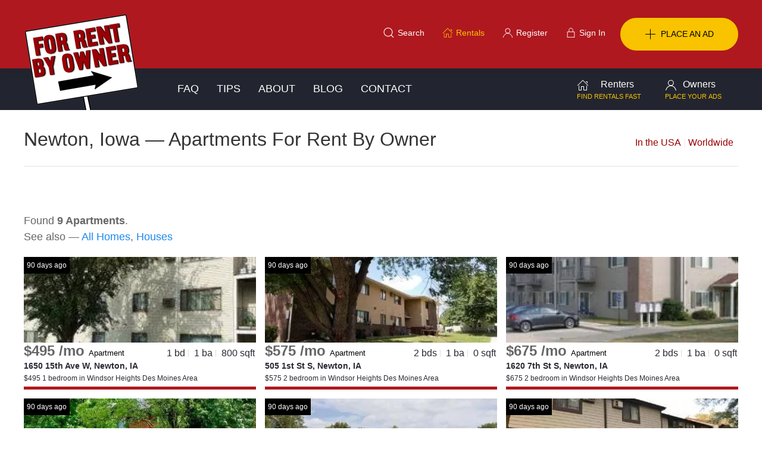

--- FILE ---
content_type: text/css
request_url: https://www.forrentbyowner.com/ss-main-uk.css?2020-11-10
body_size: 4266
content:
header.uk-card-default{background:#af181f;padding-top:10px}
.uk-logo img{max-width:85%;height:auto;box-sizing:border-box;position:absolute;bottom:-70px}
.top-right{margin-top:15px;float:right}
.top-right ul li a{min-height:0;font-size:14px;text-transform:inherit;color:#fff}
.rental-plase-ad a i,.top-right ul li a i{margin-right:10px}
.place-ad-btn{margin-bottom:30px;border-radius:30px;background-color:#f9c300;float:right}
.place-ad-btn i{margin-right:7px}
.top-nav .uk-navbar-nav>li>a{color:#fff;font-size:1.1rem;min-height:inherit;line-height:40px;padding-top:14px;padding-bottom:14px}
.visited{border-bottom:3px solid #f9c300;color:#f9c300 !important}
.top-red-bar{background-color:#22252f;position:fixed;width:100%;z-index:1}
.top-search .search-fld{border-radius:10px;border:0;height:45px;padding-left:20px}
.icon-nav .uk-navbar-nav>li>a{color:#fff;text-transform:inherit!important;font-weight:400!important}
.icon-nav .uk-navbar-nav>li>a.visited{color:#f9c300!important;border:none !important}
.icon-nav ul{margin-top:-15px}
.icon-nav .uk-navbar-nav>li>a i{width:18px;height:18px}
.icon-nav .uk-navbar-nav>li>a span{margin-left:5px}
.search-btn{background:#f9c300;border-top-left-radius:0;border-top-right-radius:10px;border-bottom-right-radius:10px;border-bottom-left-radius:0;color:#fff;width:70px;font-weight:700}
.top-text a{color:#900}
.page-h1{padding-top:30px;padding-bottom:-10px;font-size:2rem}
.no-webp .slider-img{background-image:url(img/responsive-layout/apartment-rental-by-owner.jpg);background-repeat:no-repeat}
.webp .slider-img{background-image:url(img/responsive-layout/apartment-rental-by-owner.webp);background-repeat:no-repeat}
.uk-section{padding-top:30px}
.copyright{margin:0;padding:0;font-size:14px}
.rental-plase-ad a{color:#fff !important;text-decoration:none}
.rental-plase-ad a span{font-size:11px;display:block;line-height:16px;color:#f9c300;text-align:left}
.rental-plase-ad a.i i{margin-right:20px!important}
.article-bot-bd article{border-bottom:1px solid #f1f1f1;padding-bottom:20px}
.article-bot-bd article .uk-subnav-divider>::before{margin-right:5px;border-left:none!important}
.article-bot-bd article .price{color:#af181f}
.article-bot-bd article h4 a.uk-link-reset{margin-left:-16px;font-size:17px;font-weight:600}
.article-bot-bd h1{font-size:2rem;color:#000;border-bottom:calc(.2px + .05em) solid #af181f}
.article-bot-bd .uk-comment-header{margin-bottom:5px}
.article-bot-bd .uk-comment-header p{line-height:18px;font-size:14px}
.mob-nav-btn{color:#fff;background:#f9c300;min-height:50px;border-radius:120px}
.uk-offcanvas-bar{background:#22252f}
.uk-offcanvas-bar .uk-nav-default>li>a{color:#fff}
.listing ul{padding:0}
.listing ul li{list-style:none;padding:0}
ul.listing-details{margin-right:-18px!important}
ul.listing-details li{display:inline-block;line-height:12px;padding:0 5px;border-right:1px solid #ddd;vertical-align:bottom;color:#2A2A33}
ul.listing-details li a{color:#333}
ul.listing-details li:last-child{border-right:none}
ul.listing-details li:first-child{padding-left:10px}
.uk-text-md{font-size:1.3rem}
.list-price{line-height:normal;font-size:24px;font-weight:600;text-align:left}
.list-price span{line-height:normal;font-weight:600}
.list-price .rent_type{font-size:13px;color:#000;font-weight:400}
.ad{color:#2A2A33;font-weight:600;margin: 2px 0px !important;}
.ad-detail{font-size:12px;color:#2A2A33;margin-bottom: 5px !important;}
.line{border-bottom:5px solid #af181f;display:block;margin:auto auto 0;width:180px}
.bot-card .uk-card{min-height:415px}
.mobileShow{display:none}
.mobileShow img{width:100%}
.home-intro{background-color:#af181f;border-bottom:3px solid #fe9b00}
.owners-text h3{color:#f9c300;font-size:1.8rem!important;font-weight:600}
.owners-text h5{color:#fff;font-size:1.4em;font-weight:400;line-height:24px}
.top-search{background:red;border-radius:20px;padding-left:20px;color:#fff}
.top-search .uk-search-input{font-size:1.1rem;color:#fff}
.ban-search-box{background-color:rgba(0,0,0,.7);min-height:175px;border-top:5px solid #af181f;padding:30px;width:50%}
.ban-search-box h2{font-size:28px;color:#fff;text-transform:uppercase;text-align:left;margin:0 0 15px}
.home-h1{font-size:14px;color:#fff;text-align:right;margin:0;margin-bottom:10px}
.ban-search-input{font-size:22px;background-color:#fff!important;border-radius:0;height:45px;border:none;color:#333!important}
.search-btn{border-radius:0;background:#af181f;border:#af181f;height:45px;font-size:15px;outline:0;color:#fff!important;cursor:pointer}
.update{position:absolute;width:auto !important;padding:5px;background:#000;color:#fff;font-size:12px}
p:empty{display:none}
.ad a{color:#000}
.uk-button-primary{color:#000}
.uk-button-primary:focus,.uk-button-primary:hover{background-color:#98161c;color:#fff}
.uk-search-icon{color:#fff!important;min-height:inherit}
.search-bg{position:absolute;top:22px;width:60%;left:0;background:#fff;height:60px;right:0;margin:auto}
.search-bg .uk-search-input{color:#333}
.search-icon i,.search-icon span{color:#fff;font-weight:bolder}
.search-icon span{margin-left:5px;font-weight:400}
.search-bg .uk-navbar-item,.search-bg .uk-navbar-toggle{min-height:inherit}
.uk-search-input{color:#fff}
.faq h3{font-size:22px;margin:15px 0;padding:0;color:#fe9b00}
.faq a{color:#333}
.map-page-find{float:right;width:60%;text-align:right}
.map-page-find .find-box{float:right;width:50%}
.find-clear-btn{position:absolute;right:-80px;top:0;background:#f9c300;border:none;color:#fff;height:40px;padding:0 10px}
.see-more-btn{margin:auto;background:#af181f;border-radius:30px;font-size:16px;color:#fff}
.see-more-btn:hover{background-color:#f9c300;color:#000}
.mob-banner{display:none}
.report-h2{font-size:2.2em;font-weight:300;line-height:0;margin:0;text-align:center;color:#4caf50}
.report-text p{text-align:center;font-size:15px;padding:0 15px}
.sorting{display:none}
.search-btn-icon{border:none;outline:none;background:transparent;cursor:pointer}
.t1{color:#b01820;font-size:20px;font-weight:bold}
.uk-search-input{font-size:20px}
.red{color:#a03;font-weight:700}
.green{color:green;font-weight:700}
@media screen and (max-width:640px){.uk-logo img{width:60%;position:inherit}
.top-right ul li a i{margin-right:0}
.icon-nav ul{margin-top:0}
.top-right{margin-top:-55px}
.article-bot-bd article:hover{background:#eee}
.article-bot-bd h1{font-size:1.625rem;color:#000;border-bottom:calc(.2px + .05em) solid #af181f}
.uk-text-center-mob{text-align:center!important}
.uk-padding-remove-horizontal-mob{padding-left:0!important;padding-right:0!important}
h1.uk-heading-divider{margin-top:60px}
.mobileShow{display:block;position:absolute;right:0}
.mobileShow .place-ad-btn{padding:0 15px!important;font-size:.75rem;margin-right:8px}
.mobileShow .place-ad-btn i{display:none}
.icon-nav .uk-navbar-nav>li>a{min-height:inherit!important;padding:0 8px!important}
.mob-nav-btn{margin-top:-15px;min-height:inherit!important;padding:0 8px!important;height:35px!important}
.mob-margin{margin:0 15px!important}
.top-red-bar{position:inherit}
.latest-rent-mob{margin-top:-69px}
.search-bg{margin-top:0;position:absolute;top:0;width:100%;left:0;background:#fff;height:72px}
.search-icon{min-height:inherit}
ul.listing-details{margin-right:inherit!important;margin-top:-33px!important}
.top-text{margin-top:30px!important}
ul.listing-details li:last-child{margin-right:-20px}
.ban-search-box{width:100%;padding:10px 15px}
.uk-height-sm-mob{height:215px}
.home-intro{text-align:center;font-size:12px;padding:5px}
.home-intro .uk-text-right{text-align:center!important}
.ban-search-input{font-size:18px}
.intro-next{font-size:18px!important}
h4.intro-h4-mob{font-size:1.2rem;line-height:1.1}
.owners-text h3{font-size:1.4rem!important}
.owners-text h5{font-size:1.1em;line-height:20px}
.rental-plase-ad a{font-size:13px}
.rental-plase-ad a span{font-size:9px}
.rental-plase-ad a.i i{margin-right:10px!important}
.rental-plase-ad a i,.top-right ul li a i{margin-right:5px}
.list-price{line-height:normal;font-size:16px}
ul.listing-details li{line-height:0;padding:0 3px;font-size:12px}
.mob-banner{display:block;height:200px}
}
@media (min-width:641px) and (max-width:768px){.ban-search-box h2{font-size:20px}
.list-price{font-size:18px}
ul.listing-details li{line-height:18px;padding:0 1px;font-size:12px}
.top-nav .uk-navbar-nav>li>a{font-size:.8rem}
.uk-navbar-item,.uk-navbar-nav>li>a,.uk-navbar-toggle{padding:0 5px}
.page-h1{margin-top:30px!important}
.mob-map-nav table tr td{margin-top:40px!important}
.ban-search-box{background-color:rgba(0,0,0);margin-top:-33px!important;width:100%}
.mob-banner{display:block;height:240px}
.search-bg{margin-top:0;position:absolute;top:0;width:100%;left:0;background:#fff;height:72px}
}
@media screen and (max-width:768px){.page-h1{font-size:1.2rem;padding-top:inherit}
.map-page-find .find-box{width:100%}
.find-box{width:65%;margin:auto}
.mobile-center{text-align:center!important;margin:auto;margin-bottom:30px}
.mob-find-box{width:65%;margin:auto;padding-bottom:0;height:50px;margin-top:15px;display:none}
hr{margin-top:0}
.ban-search-input{font-size:18px}
.top-red-bar{position:inherit;margin-top:-1px;min-height:70px}
.mob-map-nav{float:inherit!important;position:inherit!important;top:inherit!important}
.mob-map-nav table{width:100%}
.mob-map-nav table tr td{width:max-content;display:flex;position:relative;margin-top:10px;left:-170px}
.ban-search-box h2{font-size:20px;margin:10px 0;text-align:center}
.home-h1{font-size:14px}
.ban-search-box{background-color:rgba(0,0,0);margin-top:21px}
.home-intro{margin-top:20px}
.uk-height-sm-mob{height:215px}
.h4-tenant-text{font-size:.9rem}
.ff{font-size:16px;width:100%!important}
.error-msg-div{text-align:center}
.register_notice,.regi-link-div{text-align:center}
.faq,.mob-pad-lr{padding:0 15px}
.td-mob-full-width{width:100%!important}
.td-mob{display:block}
.mob-mg-t{margin-top:45px}
#popup_name{width:60%!important;margin:auto;text-align:center;left:45%}
.place-ad-btn2{display:none}
.mob-mg-t .adsbygoogle{ margin-top: 12px; }
}
@media (min-width:641px) and (max-width:960px){.uk-logo img{max-width:12%;height:auto;box-sizing:border-box;position:absolute;bottom:0}
.page-h1{font-size:1.6rem}
.top-right ul li a{min-height:0;font-size:12px;text-transform:inherit;color:#fff;padding:0 2px}
.top-right ul li a i{margin-right:0}
.icon-nav ul{margin-top:inherit}
.icon-nav ul li a{min-height:inherit}
.top-right ul li a i svg{max-width:65%!important}
.uk-button-large{padding:0 20px;line-height:40px;font-size:.75rem}
.place-ad-btn{margin-top:10px}
.top-nav .uk-navbar-nav>li>a{color:#fff;font-size:.9rem}
.icon-nav .navbar-nav>li>a{padding:0 5px;font-size:.75rem;min-height:inherit}
header.uk-card-default{padding-top:0}
.place-ad-btn{margin-bottom:10px}
.search-bg{margin-top:0}
.owners-text h5{font-size:1rem;line-height:20px}
.owners-text h3{font-size:1.4rem!important}
.home-intro h4{color:#ffde00;font-size:14px!important}
.home-intro h4 span{font-size:15px!important}
.top-red-bar{position:inherit}
.bottom-content h3{font-size:15px}
.bottom-content p{font-size:12px}
.bottom-content img{max-width:50%;height:auto}
}
@media (min-width:960px) and (max-width:1024px){.place-ad-btn{padding:0 5px!important;font-size:.75rem}
.place-ad-btn i{margin-right:3px}
.owners-text h5{font-size:1rem;line-height:20px}
.owners-text h3{font-size:1.4rem!important}
.home-intro h4{color:#ffde00;font-size:16px!important}
.home-intro h4 span{font-size:17px!important}
.icon-nav .navbar-nav>li>a{padding:0 5px}
.uk-logo img{width:14%!important;height:auto}
ul.listing-details li{padding:0 2px!important;font-size:12px;line-height:9px}
.list-price{font-size:15px;line-height:28px}
}
@media screen and (min-width:960px){.top-ban{padding-top:70px}
}
@media (min-width:961px) and (max-width:1199px){.page-h1{padding-top:50px;}
}
@media (min-width:642px) and (max-width:1999px){.mob-map-nav table tr td{display:flex;margin-top:20px}
}
@media (min-width:1025px) and (max-width:1270px){.uk-logo img{width:14%!important;height:auto}
.place-ad-btn{padding:0 10px!important}
.home-intro h4{color:#ffde00;font-size:16px!important}
.owners-text h5{font-size:1rem;line-height:20px}
.owners-text h3{font-size:1.4rem!important}
.place-ad-btn{padding:0 10px!important}
ul.listing-details li{padding:0 2px!important;font-size:12px;line-height:9px}
ul.listing-details{line-height:18px}
.list-price{font-size:19px}
}
select{font-size:18px}
input,textarea{font-size:18px}
.ad-form select{font-size:15px}
.ad-form input,.ad-form textarea{font-size:15px}
input.fb{background-color:#f9c300}
.rental-search{border-top-right-radius:10px;border-bottom-right-radius:10px}
a.page{font-size:18px}
.found{font-size:18px}
#gallery a{padding:2px}
.login{margin:auto}
.fb{font-size:15px;font-weight:700;background-color:#d3454b;border:none;padding:10px 20px;color:#000}
.fb:hover{background-color:#fe9b00}
.register span{color:#e4000b}
.s{font-size:10px;font-weight:400;color:#333}
#zillowOptions span{color:#000 !important}
.fl{margin-bottom:3px}
.ff{margin-bottom:3px}
.amenities{background:#eee}
.login-form{margin:auto;width:1%}
.flh{font-weight:bold}
.place-ad-btn2{background:#f9c300;padding:15px 25px;color:#000!important;font-weight:500;letter-spacing:1px;float:right;margin-top:-150px;border-radius:5px;text-transform:uppercase;border-radius:30px;margin-bottom:20px;}
.place-ad-btn2:hover{background:#98161c!important;color:#fff!important}
.close-style-remove{position:inherit !important;z-index:inherit !important;top:inherit !important;right:inherit !important;padding:inherit !important;}
.delet-btn{background:#ed2024;border:none;padding:3px 8px;color:#fff;min-width:65px;}
.cancel-btn{background:#707070;border:none;padding:3px 8px;color:#fff;min-width:65px;}
.adPhoto-btn{background:#ffde00;border:none;padding:3px 8px;color:#000;min-width:65px;}
table{background-color:transparent}
caption{padding-top:8px;padding-bottom:8px;color:#777;text-align:left}
th{text-align:left}
.table{width:100%;max-width:100%;margin-bottom:20px}
.table>thead>tr>th,
.table>tbody>tr>th,
.table>tfoot>tr>th,
.table>thead>tr>td,
.table>tbody>tr>td,
.table>tfoot>tr>td{padding:8px;line-height:1.42857143;vertical-align:top;border-top:1px solid #ddd}
.table>thead>tr>th{vertical-align:bottom;border-bottom:2px solid #ddd}
.table>caption+thead>tr:first-child>th,
.table>colgroup+thead>tr:first-child>th,
.table>thead:first-child>tr:first-child>th,
.table>caption+thead>tr:first-child>td,
.table>colgroup+thead>tr:first-child>td,
.table>thead:first-child>tr:first-child>td{border-top:0}
.table>tbody+tbody{border-top:2px solid #ddd}
.table .table{background-color:#fff}
.table-condensed>thead>tr>th,
.table-condensed>tbody>tr>th,
.table-condensed>tfoot>tr>th,
.table-condensed>thead>tr>td,
.table-condensed>tbody>tr>td,
.table-condensed>tfoot>tr>td{padding:5px}
.table-bordered{border:1px solid #ddd}
.table-bordered>thead>tr>th,
.table-bordered>tbody>tr>th,
.table-bordered>tfoot>tr>th,
.table-bordered>thead>tr>td,
.table-bordered>tbody>tr>td,
.table-bordered>tfoot>tr>td{border:1px solid #ddd}
.table-bordered>thead>tr>th,
.table-bordered>thead>tr>td{border-bottom-width:2px}
.table-striped>tbody>tr:nth-child(odd){background-color:#f9f9f9}
.table-hover>tbody>tr:hover{background-color:#f5f5f5}
table col[class*=col-]{position:static;display:table-column;float:none}
table td[class*=col-],
table th[class*=col-]{position:static;display:table-cell;float:none}
.table>thead>tr>td.active,
.table>tbody>tr>td.active,
.table>tfoot>tr>td.active,
.table>thead>tr>th.active,
.table>tbody>tr>th.active,
.table>tfoot>tr>th.active,
.table>thead>tr.active>td,
.table>tbody>tr.active>td,
.table>tfoot>tr.active>td,
.table>thead>tr.active>th,
.table>tbody>tr.active>th,
.table>tfoot>tr.active>th{background-color:#f5f5f5}
.table-hover>tbody>tr>td.active:hover,
.table-hover>tbody>tr>th.active:hover,
.table-hover>tbody>tr.active:hover>td,
.table-hover>tbody>tr:hover>.active,
.table-hover>tbody>tr.active:hover>th{background-color:#e8e8e8}
.table>thead>tr>td.success,
.table>tbody>tr>td.success,
.table>tfoot>tr>td.success,
.table>thead>tr>th.success,
.table>tbody>tr>th.success,
.table>tfoot>tr>th.success,
.table>thead>tr.success>td,
.table>tbody>tr.success>td,
.table>tfoot>tr.success>td,
.table>thead>tr.success>th,
.table>tbody>tr.success>th,
.table>tfoot>tr.success>th{background-color:#dff0d8}
.table-hover>tbody>tr>td.success:hover,
.table-hover>tbody>tr>th.success:hover,
.table-hover>tbody>tr.success:hover>td,
.table-hover>tbody>tr:hover>.success,
.table-hover>tbody>tr.success:hover>th{background-color:#d0e9c6}
.table>thead>tr>td.info,
.table>tbody>tr>td.info,
.table>tfoot>tr>td.info,
.table>thead>tr>th.info,
.table>tbody>tr>th.info,
.table>tfoot>tr>th.info,
.table>thead>tr.info>td,
.table>tbody>tr.info>td,
.table>tfoot>tr.info>td,
.table>thead>tr.info>th,
.table>tbody>tr.info>th,
.table>tfoot>tr.info>th{background-color:#d9edf7}
.table-hover>tbody>tr>td.info:hover,
.table-hover>tbody>tr>th.info:hover,
.table-hover>tbody>tr.info:hover>td,
.table-hover>tbody>tr:hover>.info,
.table-hover>tbody>tr.info:hover>th{background-color:#c4e3f3}
.table>thead>tr>td.warning,
.table>tbody>tr>td.warning,
.table>tfoot>tr>td.warning,
.table>thead>tr>th.warning,
.table>tbody>tr>th.warning,
.table>tfoot>tr>th.warning,
.table>thead>tr.warning>td,
.table>tbody>tr.warning>td,
.table>tfoot>tr.warning>td,
.table>thead>tr.warning>th,
.table>tbody>tr.warning>th,
.table>tfoot>tr.warning>th{background-color:#fcf8e3}
.table-hover>tbody>tr>td.warning:hover,
.table-hover>tbody>tr>th.warning:hover,
.table-hover>tbody>tr.warning:hover>td,
.table-hover>tbody>tr:hover>.warning,
.table-hover>tbody>tr.warning:hover>th{background-color:#faf2cc}
.table>thead>tr>td.danger,
.table>tbody>tr>td.danger,
.table>tfoot>tr>td.danger,
.table>thead>tr>th.danger,
.table>tbody>tr>th.danger,
.table>tfoot>tr>th.danger,
.table>thead>tr.danger>td,
.table>tbody>tr.danger>td,
.table>tfoot>tr.danger>td,
.table>thead>tr.danger>th,
.table>tbody>tr.danger>th,
.table>tfoot>tr.danger>th{background-color:#f2dede}
.table-hover>tbody>tr>td.danger:hover,
.table-hover>tbody>tr>th.danger:hover,
.table-hover>tbody>tr.danger:hover>td,
.table-hover>tbody>tr:hover>.danger,
.table-hover>tbody>tr.danger:hover>th{background-color:#ebcccc}
.table-responsive{min-height:.01%;overflow-x:auto}
@media screen and (max-width:767px){.table-responsive{width:100%;margin-bottom:15px;overflow-y:hidden;-ms-overflow-style:-ms-autohiding-scrollbar;border:1px solid #ddd}
.table-responsive>.table{margin-bottom:0}
.table-responsive>.table>thead>tr>th,
.table-responsive>.table>tbody>tr>th,
.table-responsive>.table>tfoot>tr>th,
.table-responsive>.table>thead>tr>td,
.table-responsive>.table>tbody>tr>td,
.table-responsive>.table>tfoot>tr>td{white-space:nowrap}
.table-responsive>.table-bordered{border:0}
.table-responsive>.table-bordered>thead>tr>th:first-child,
.table-responsive>.table-bordered>tbody>tr>th:first-child,
.table-responsive>.table-bordered>tfoot>tr>th:first-child,
.table-responsive>.table-bordered>thead>tr>td:first-child,
.table-responsive>.table-bordered>tbody>tr>td:first-child,
.table-responsive>.table-bordered>tfoot>tr>td:first-child{border-left:0}
.table-responsive>.table-bordered>thead>tr>th:last-child,
.table-responsive>.table-bordered>tbody>tr>th:last-child,
.table-responsive>.table-bordered>tfoot>tr>th:last-child,
.table-responsive>.table-bordered>thead>tr>td:last-child,
.table-responsive>.table-bordered>tbody>tr>td:last-child,
.table-responsive>.table-bordered>tfoot>tr>td:last-child{border-right:0}
.table-responsive>.table-bordered>tbody>tr:last-child>th,
.table-responsive>.table-bordered>tfoot>tr:last-child>th,
.table-responsive>.table-bordered>tbody>tr:last-child>td,
.table-responsive>.table-bordered>tfoot>tr:last-child>td{border-bottom:0}
}
.table select , input{font-size:16px}
.renew-ad-btn{background:#f9c300;border:none;padding:3px 8px;color:#333}
@media (min-width:960px) and (max-width:1044px) {.uk-navbar-nav>li>a{padding: 0 8px;}}
map {display: contents !important;}

--- FILE ---
content_type: application/javascript
request_url: https://www.forrentbyowner.com/js/event.js
body_size: 296
content:
var browser=new Object;function emulateAttachEvent(){HTMLDocument.prototype.attachEvent=HTMLElement.prototype.attachEvent=function(e,t){var n=e.replace(/on/,"");t._ieEmuEventHandler=function(e){return window.event=e,t()},this.addEventListener(n,t._ieEmuEventHandler,!1)},HTMLDocument.prototype.detachEvent=HTMLElement.prototype.detachEvent=function(e,t){var n=e.replace(/on/,"");"function"==typeof t._ieEmuEventHandler?this.removeEventListener(n,t._ieEmuEventHandler,!1):this.removeEventListener(n,t,!0)}}browser.isMozilla=void 0!==document.implementation&&void 0!==document.implementation.createDocument&&"undefined"!=typeof HTMLDocument,browser.isMozilla&&emulateAttachEvent();